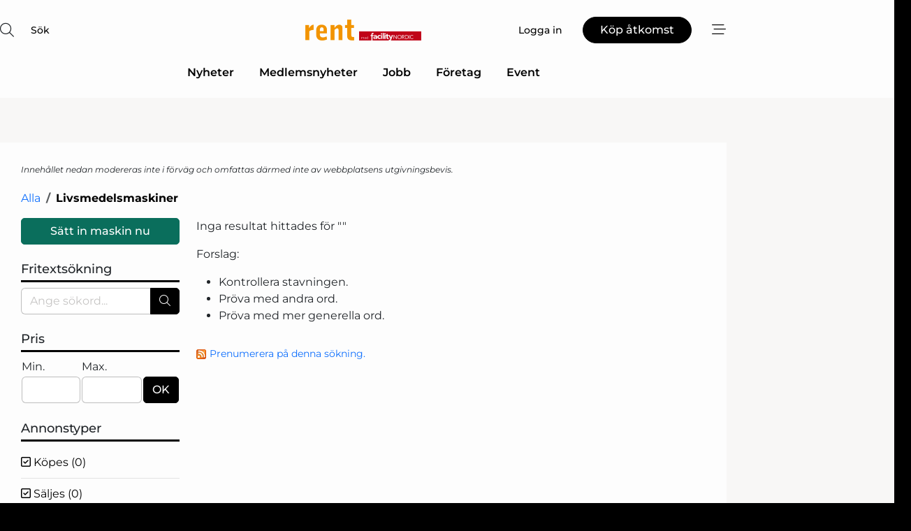

--- FILE ---
content_type: text/html; charset=utf-8
request_url: https://www.google.com/recaptcha/api2/anchor?ar=1&k=6LdJ-sYoAAAAAKletOZtlAtjCB0AcVsFoCo26Yot&co=aHR0cHM6Ly93d3cuY2xlYW5uZXQuc2U6NDQz&hl=sv&v=PoyoqOPhxBO7pBk68S4YbpHZ&size=normal&anchor-ms=20000&execute-ms=30000&cb=r8aqtsb0ov94
body_size: 49111
content:
<!DOCTYPE HTML><html dir="ltr" lang="sv"><head><meta http-equiv="Content-Type" content="text/html; charset=UTF-8">
<meta http-equiv="X-UA-Compatible" content="IE=edge">
<title>reCAPTCHA</title>
<style type="text/css">
/* cyrillic-ext */
@font-face {
  font-family: 'Roboto';
  font-style: normal;
  font-weight: 400;
  font-stretch: 100%;
  src: url(//fonts.gstatic.com/s/roboto/v48/KFO7CnqEu92Fr1ME7kSn66aGLdTylUAMa3GUBHMdazTgWw.woff2) format('woff2');
  unicode-range: U+0460-052F, U+1C80-1C8A, U+20B4, U+2DE0-2DFF, U+A640-A69F, U+FE2E-FE2F;
}
/* cyrillic */
@font-face {
  font-family: 'Roboto';
  font-style: normal;
  font-weight: 400;
  font-stretch: 100%;
  src: url(//fonts.gstatic.com/s/roboto/v48/KFO7CnqEu92Fr1ME7kSn66aGLdTylUAMa3iUBHMdazTgWw.woff2) format('woff2');
  unicode-range: U+0301, U+0400-045F, U+0490-0491, U+04B0-04B1, U+2116;
}
/* greek-ext */
@font-face {
  font-family: 'Roboto';
  font-style: normal;
  font-weight: 400;
  font-stretch: 100%;
  src: url(//fonts.gstatic.com/s/roboto/v48/KFO7CnqEu92Fr1ME7kSn66aGLdTylUAMa3CUBHMdazTgWw.woff2) format('woff2');
  unicode-range: U+1F00-1FFF;
}
/* greek */
@font-face {
  font-family: 'Roboto';
  font-style: normal;
  font-weight: 400;
  font-stretch: 100%;
  src: url(//fonts.gstatic.com/s/roboto/v48/KFO7CnqEu92Fr1ME7kSn66aGLdTylUAMa3-UBHMdazTgWw.woff2) format('woff2');
  unicode-range: U+0370-0377, U+037A-037F, U+0384-038A, U+038C, U+038E-03A1, U+03A3-03FF;
}
/* math */
@font-face {
  font-family: 'Roboto';
  font-style: normal;
  font-weight: 400;
  font-stretch: 100%;
  src: url(//fonts.gstatic.com/s/roboto/v48/KFO7CnqEu92Fr1ME7kSn66aGLdTylUAMawCUBHMdazTgWw.woff2) format('woff2');
  unicode-range: U+0302-0303, U+0305, U+0307-0308, U+0310, U+0312, U+0315, U+031A, U+0326-0327, U+032C, U+032F-0330, U+0332-0333, U+0338, U+033A, U+0346, U+034D, U+0391-03A1, U+03A3-03A9, U+03B1-03C9, U+03D1, U+03D5-03D6, U+03F0-03F1, U+03F4-03F5, U+2016-2017, U+2034-2038, U+203C, U+2040, U+2043, U+2047, U+2050, U+2057, U+205F, U+2070-2071, U+2074-208E, U+2090-209C, U+20D0-20DC, U+20E1, U+20E5-20EF, U+2100-2112, U+2114-2115, U+2117-2121, U+2123-214F, U+2190, U+2192, U+2194-21AE, U+21B0-21E5, U+21F1-21F2, U+21F4-2211, U+2213-2214, U+2216-22FF, U+2308-230B, U+2310, U+2319, U+231C-2321, U+2336-237A, U+237C, U+2395, U+239B-23B7, U+23D0, U+23DC-23E1, U+2474-2475, U+25AF, U+25B3, U+25B7, U+25BD, U+25C1, U+25CA, U+25CC, U+25FB, U+266D-266F, U+27C0-27FF, U+2900-2AFF, U+2B0E-2B11, U+2B30-2B4C, U+2BFE, U+3030, U+FF5B, U+FF5D, U+1D400-1D7FF, U+1EE00-1EEFF;
}
/* symbols */
@font-face {
  font-family: 'Roboto';
  font-style: normal;
  font-weight: 400;
  font-stretch: 100%;
  src: url(//fonts.gstatic.com/s/roboto/v48/KFO7CnqEu92Fr1ME7kSn66aGLdTylUAMaxKUBHMdazTgWw.woff2) format('woff2');
  unicode-range: U+0001-000C, U+000E-001F, U+007F-009F, U+20DD-20E0, U+20E2-20E4, U+2150-218F, U+2190, U+2192, U+2194-2199, U+21AF, U+21E6-21F0, U+21F3, U+2218-2219, U+2299, U+22C4-22C6, U+2300-243F, U+2440-244A, U+2460-24FF, U+25A0-27BF, U+2800-28FF, U+2921-2922, U+2981, U+29BF, U+29EB, U+2B00-2BFF, U+4DC0-4DFF, U+FFF9-FFFB, U+10140-1018E, U+10190-1019C, U+101A0, U+101D0-101FD, U+102E0-102FB, U+10E60-10E7E, U+1D2C0-1D2D3, U+1D2E0-1D37F, U+1F000-1F0FF, U+1F100-1F1AD, U+1F1E6-1F1FF, U+1F30D-1F30F, U+1F315, U+1F31C, U+1F31E, U+1F320-1F32C, U+1F336, U+1F378, U+1F37D, U+1F382, U+1F393-1F39F, U+1F3A7-1F3A8, U+1F3AC-1F3AF, U+1F3C2, U+1F3C4-1F3C6, U+1F3CA-1F3CE, U+1F3D4-1F3E0, U+1F3ED, U+1F3F1-1F3F3, U+1F3F5-1F3F7, U+1F408, U+1F415, U+1F41F, U+1F426, U+1F43F, U+1F441-1F442, U+1F444, U+1F446-1F449, U+1F44C-1F44E, U+1F453, U+1F46A, U+1F47D, U+1F4A3, U+1F4B0, U+1F4B3, U+1F4B9, U+1F4BB, U+1F4BF, U+1F4C8-1F4CB, U+1F4D6, U+1F4DA, U+1F4DF, U+1F4E3-1F4E6, U+1F4EA-1F4ED, U+1F4F7, U+1F4F9-1F4FB, U+1F4FD-1F4FE, U+1F503, U+1F507-1F50B, U+1F50D, U+1F512-1F513, U+1F53E-1F54A, U+1F54F-1F5FA, U+1F610, U+1F650-1F67F, U+1F687, U+1F68D, U+1F691, U+1F694, U+1F698, U+1F6AD, U+1F6B2, U+1F6B9-1F6BA, U+1F6BC, U+1F6C6-1F6CF, U+1F6D3-1F6D7, U+1F6E0-1F6EA, U+1F6F0-1F6F3, U+1F6F7-1F6FC, U+1F700-1F7FF, U+1F800-1F80B, U+1F810-1F847, U+1F850-1F859, U+1F860-1F887, U+1F890-1F8AD, U+1F8B0-1F8BB, U+1F8C0-1F8C1, U+1F900-1F90B, U+1F93B, U+1F946, U+1F984, U+1F996, U+1F9E9, U+1FA00-1FA6F, U+1FA70-1FA7C, U+1FA80-1FA89, U+1FA8F-1FAC6, U+1FACE-1FADC, U+1FADF-1FAE9, U+1FAF0-1FAF8, U+1FB00-1FBFF;
}
/* vietnamese */
@font-face {
  font-family: 'Roboto';
  font-style: normal;
  font-weight: 400;
  font-stretch: 100%;
  src: url(//fonts.gstatic.com/s/roboto/v48/KFO7CnqEu92Fr1ME7kSn66aGLdTylUAMa3OUBHMdazTgWw.woff2) format('woff2');
  unicode-range: U+0102-0103, U+0110-0111, U+0128-0129, U+0168-0169, U+01A0-01A1, U+01AF-01B0, U+0300-0301, U+0303-0304, U+0308-0309, U+0323, U+0329, U+1EA0-1EF9, U+20AB;
}
/* latin-ext */
@font-face {
  font-family: 'Roboto';
  font-style: normal;
  font-weight: 400;
  font-stretch: 100%;
  src: url(//fonts.gstatic.com/s/roboto/v48/KFO7CnqEu92Fr1ME7kSn66aGLdTylUAMa3KUBHMdazTgWw.woff2) format('woff2');
  unicode-range: U+0100-02BA, U+02BD-02C5, U+02C7-02CC, U+02CE-02D7, U+02DD-02FF, U+0304, U+0308, U+0329, U+1D00-1DBF, U+1E00-1E9F, U+1EF2-1EFF, U+2020, U+20A0-20AB, U+20AD-20C0, U+2113, U+2C60-2C7F, U+A720-A7FF;
}
/* latin */
@font-face {
  font-family: 'Roboto';
  font-style: normal;
  font-weight: 400;
  font-stretch: 100%;
  src: url(//fonts.gstatic.com/s/roboto/v48/KFO7CnqEu92Fr1ME7kSn66aGLdTylUAMa3yUBHMdazQ.woff2) format('woff2');
  unicode-range: U+0000-00FF, U+0131, U+0152-0153, U+02BB-02BC, U+02C6, U+02DA, U+02DC, U+0304, U+0308, U+0329, U+2000-206F, U+20AC, U+2122, U+2191, U+2193, U+2212, U+2215, U+FEFF, U+FFFD;
}
/* cyrillic-ext */
@font-face {
  font-family: 'Roboto';
  font-style: normal;
  font-weight: 500;
  font-stretch: 100%;
  src: url(//fonts.gstatic.com/s/roboto/v48/KFO7CnqEu92Fr1ME7kSn66aGLdTylUAMa3GUBHMdazTgWw.woff2) format('woff2');
  unicode-range: U+0460-052F, U+1C80-1C8A, U+20B4, U+2DE0-2DFF, U+A640-A69F, U+FE2E-FE2F;
}
/* cyrillic */
@font-face {
  font-family: 'Roboto';
  font-style: normal;
  font-weight: 500;
  font-stretch: 100%;
  src: url(//fonts.gstatic.com/s/roboto/v48/KFO7CnqEu92Fr1ME7kSn66aGLdTylUAMa3iUBHMdazTgWw.woff2) format('woff2');
  unicode-range: U+0301, U+0400-045F, U+0490-0491, U+04B0-04B1, U+2116;
}
/* greek-ext */
@font-face {
  font-family: 'Roboto';
  font-style: normal;
  font-weight: 500;
  font-stretch: 100%;
  src: url(//fonts.gstatic.com/s/roboto/v48/KFO7CnqEu92Fr1ME7kSn66aGLdTylUAMa3CUBHMdazTgWw.woff2) format('woff2');
  unicode-range: U+1F00-1FFF;
}
/* greek */
@font-face {
  font-family: 'Roboto';
  font-style: normal;
  font-weight: 500;
  font-stretch: 100%;
  src: url(//fonts.gstatic.com/s/roboto/v48/KFO7CnqEu92Fr1ME7kSn66aGLdTylUAMa3-UBHMdazTgWw.woff2) format('woff2');
  unicode-range: U+0370-0377, U+037A-037F, U+0384-038A, U+038C, U+038E-03A1, U+03A3-03FF;
}
/* math */
@font-face {
  font-family: 'Roboto';
  font-style: normal;
  font-weight: 500;
  font-stretch: 100%;
  src: url(//fonts.gstatic.com/s/roboto/v48/KFO7CnqEu92Fr1ME7kSn66aGLdTylUAMawCUBHMdazTgWw.woff2) format('woff2');
  unicode-range: U+0302-0303, U+0305, U+0307-0308, U+0310, U+0312, U+0315, U+031A, U+0326-0327, U+032C, U+032F-0330, U+0332-0333, U+0338, U+033A, U+0346, U+034D, U+0391-03A1, U+03A3-03A9, U+03B1-03C9, U+03D1, U+03D5-03D6, U+03F0-03F1, U+03F4-03F5, U+2016-2017, U+2034-2038, U+203C, U+2040, U+2043, U+2047, U+2050, U+2057, U+205F, U+2070-2071, U+2074-208E, U+2090-209C, U+20D0-20DC, U+20E1, U+20E5-20EF, U+2100-2112, U+2114-2115, U+2117-2121, U+2123-214F, U+2190, U+2192, U+2194-21AE, U+21B0-21E5, U+21F1-21F2, U+21F4-2211, U+2213-2214, U+2216-22FF, U+2308-230B, U+2310, U+2319, U+231C-2321, U+2336-237A, U+237C, U+2395, U+239B-23B7, U+23D0, U+23DC-23E1, U+2474-2475, U+25AF, U+25B3, U+25B7, U+25BD, U+25C1, U+25CA, U+25CC, U+25FB, U+266D-266F, U+27C0-27FF, U+2900-2AFF, U+2B0E-2B11, U+2B30-2B4C, U+2BFE, U+3030, U+FF5B, U+FF5D, U+1D400-1D7FF, U+1EE00-1EEFF;
}
/* symbols */
@font-face {
  font-family: 'Roboto';
  font-style: normal;
  font-weight: 500;
  font-stretch: 100%;
  src: url(//fonts.gstatic.com/s/roboto/v48/KFO7CnqEu92Fr1ME7kSn66aGLdTylUAMaxKUBHMdazTgWw.woff2) format('woff2');
  unicode-range: U+0001-000C, U+000E-001F, U+007F-009F, U+20DD-20E0, U+20E2-20E4, U+2150-218F, U+2190, U+2192, U+2194-2199, U+21AF, U+21E6-21F0, U+21F3, U+2218-2219, U+2299, U+22C4-22C6, U+2300-243F, U+2440-244A, U+2460-24FF, U+25A0-27BF, U+2800-28FF, U+2921-2922, U+2981, U+29BF, U+29EB, U+2B00-2BFF, U+4DC0-4DFF, U+FFF9-FFFB, U+10140-1018E, U+10190-1019C, U+101A0, U+101D0-101FD, U+102E0-102FB, U+10E60-10E7E, U+1D2C0-1D2D3, U+1D2E0-1D37F, U+1F000-1F0FF, U+1F100-1F1AD, U+1F1E6-1F1FF, U+1F30D-1F30F, U+1F315, U+1F31C, U+1F31E, U+1F320-1F32C, U+1F336, U+1F378, U+1F37D, U+1F382, U+1F393-1F39F, U+1F3A7-1F3A8, U+1F3AC-1F3AF, U+1F3C2, U+1F3C4-1F3C6, U+1F3CA-1F3CE, U+1F3D4-1F3E0, U+1F3ED, U+1F3F1-1F3F3, U+1F3F5-1F3F7, U+1F408, U+1F415, U+1F41F, U+1F426, U+1F43F, U+1F441-1F442, U+1F444, U+1F446-1F449, U+1F44C-1F44E, U+1F453, U+1F46A, U+1F47D, U+1F4A3, U+1F4B0, U+1F4B3, U+1F4B9, U+1F4BB, U+1F4BF, U+1F4C8-1F4CB, U+1F4D6, U+1F4DA, U+1F4DF, U+1F4E3-1F4E6, U+1F4EA-1F4ED, U+1F4F7, U+1F4F9-1F4FB, U+1F4FD-1F4FE, U+1F503, U+1F507-1F50B, U+1F50D, U+1F512-1F513, U+1F53E-1F54A, U+1F54F-1F5FA, U+1F610, U+1F650-1F67F, U+1F687, U+1F68D, U+1F691, U+1F694, U+1F698, U+1F6AD, U+1F6B2, U+1F6B9-1F6BA, U+1F6BC, U+1F6C6-1F6CF, U+1F6D3-1F6D7, U+1F6E0-1F6EA, U+1F6F0-1F6F3, U+1F6F7-1F6FC, U+1F700-1F7FF, U+1F800-1F80B, U+1F810-1F847, U+1F850-1F859, U+1F860-1F887, U+1F890-1F8AD, U+1F8B0-1F8BB, U+1F8C0-1F8C1, U+1F900-1F90B, U+1F93B, U+1F946, U+1F984, U+1F996, U+1F9E9, U+1FA00-1FA6F, U+1FA70-1FA7C, U+1FA80-1FA89, U+1FA8F-1FAC6, U+1FACE-1FADC, U+1FADF-1FAE9, U+1FAF0-1FAF8, U+1FB00-1FBFF;
}
/* vietnamese */
@font-face {
  font-family: 'Roboto';
  font-style: normal;
  font-weight: 500;
  font-stretch: 100%;
  src: url(//fonts.gstatic.com/s/roboto/v48/KFO7CnqEu92Fr1ME7kSn66aGLdTylUAMa3OUBHMdazTgWw.woff2) format('woff2');
  unicode-range: U+0102-0103, U+0110-0111, U+0128-0129, U+0168-0169, U+01A0-01A1, U+01AF-01B0, U+0300-0301, U+0303-0304, U+0308-0309, U+0323, U+0329, U+1EA0-1EF9, U+20AB;
}
/* latin-ext */
@font-face {
  font-family: 'Roboto';
  font-style: normal;
  font-weight: 500;
  font-stretch: 100%;
  src: url(//fonts.gstatic.com/s/roboto/v48/KFO7CnqEu92Fr1ME7kSn66aGLdTylUAMa3KUBHMdazTgWw.woff2) format('woff2');
  unicode-range: U+0100-02BA, U+02BD-02C5, U+02C7-02CC, U+02CE-02D7, U+02DD-02FF, U+0304, U+0308, U+0329, U+1D00-1DBF, U+1E00-1E9F, U+1EF2-1EFF, U+2020, U+20A0-20AB, U+20AD-20C0, U+2113, U+2C60-2C7F, U+A720-A7FF;
}
/* latin */
@font-face {
  font-family: 'Roboto';
  font-style: normal;
  font-weight: 500;
  font-stretch: 100%;
  src: url(//fonts.gstatic.com/s/roboto/v48/KFO7CnqEu92Fr1ME7kSn66aGLdTylUAMa3yUBHMdazQ.woff2) format('woff2');
  unicode-range: U+0000-00FF, U+0131, U+0152-0153, U+02BB-02BC, U+02C6, U+02DA, U+02DC, U+0304, U+0308, U+0329, U+2000-206F, U+20AC, U+2122, U+2191, U+2193, U+2212, U+2215, U+FEFF, U+FFFD;
}
/* cyrillic-ext */
@font-face {
  font-family: 'Roboto';
  font-style: normal;
  font-weight: 900;
  font-stretch: 100%;
  src: url(//fonts.gstatic.com/s/roboto/v48/KFO7CnqEu92Fr1ME7kSn66aGLdTylUAMa3GUBHMdazTgWw.woff2) format('woff2');
  unicode-range: U+0460-052F, U+1C80-1C8A, U+20B4, U+2DE0-2DFF, U+A640-A69F, U+FE2E-FE2F;
}
/* cyrillic */
@font-face {
  font-family: 'Roboto';
  font-style: normal;
  font-weight: 900;
  font-stretch: 100%;
  src: url(//fonts.gstatic.com/s/roboto/v48/KFO7CnqEu92Fr1ME7kSn66aGLdTylUAMa3iUBHMdazTgWw.woff2) format('woff2');
  unicode-range: U+0301, U+0400-045F, U+0490-0491, U+04B0-04B1, U+2116;
}
/* greek-ext */
@font-face {
  font-family: 'Roboto';
  font-style: normal;
  font-weight: 900;
  font-stretch: 100%;
  src: url(//fonts.gstatic.com/s/roboto/v48/KFO7CnqEu92Fr1ME7kSn66aGLdTylUAMa3CUBHMdazTgWw.woff2) format('woff2');
  unicode-range: U+1F00-1FFF;
}
/* greek */
@font-face {
  font-family: 'Roboto';
  font-style: normal;
  font-weight: 900;
  font-stretch: 100%;
  src: url(//fonts.gstatic.com/s/roboto/v48/KFO7CnqEu92Fr1ME7kSn66aGLdTylUAMa3-UBHMdazTgWw.woff2) format('woff2');
  unicode-range: U+0370-0377, U+037A-037F, U+0384-038A, U+038C, U+038E-03A1, U+03A3-03FF;
}
/* math */
@font-face {
  font-family: 'Roboto';
  font-style: normal;
  font-weight: 900;
  font-stretch: 100%;
  src: url(//fonts.gstatic.com/s/roboto/v48/KFO7CnqEu92Fr1ME7kSn66aGLdTylUAMawCUBHMdazTgWw.woff2) format('woff2');
  unicode-range: U+0302-0303, U+0305, U+0307-0308, U+0310, U+0312, U+0315, U+031A, U+0326-0327, U+032C, U+032F-0330, U+0332-0333, U+0338, U+033A, U+0346, U+034D, U+0391-03A1, U+03A3-03A9, U+03B1-03C9, U+03D1, U+03D5-03D6, U+03F0-03F1, U+03F4-03F5, U+2016-2017, U+2034-2038, U+203C, U+2040, U+2043, U+2047, U+2050, U+2057, U+205F, U+2070-2071, U+2074-208E, U+2090-209C, U+20D0-20DC, U+20E1, U+20E5-20EF, U+2100-2112, U+2114-2115, U+2117-2121, U+2123-214F, U+2190, U+2192, U+2194-21AE, U+21B0-21E5, U+21F1-21F2, U+21F4-2211, U+2213-2214, U+2216-22FF, U+2308-230B, U+2310, U+2319, U+231C-2321, U+2336-237A, U+237C, U+2395, U+239B-23B7, U+23D0, U+23DC-23E1, U+2474-2475, U+25AF, U+25B3, U+25B7, U+25BD, U+25C1, U+25CA, U+25CC, U+25FB, U+266D-266F, U+27C0-27FF, U+2900-2AFF, U+2B0E-2B11, U+2B30-2B4C, U+2BFE, U+3030, U+FF5B, U+FF5D, U+1D400-1D7FF, U+1EE00-1EEFF;
}
/* symbols */
@font-face {
  font-family: 'Roboto';
  font-style: normal;
  font-weight: 900;
  font-stretch: 100%;
  src: url(//fonts.gstatic.com/s/roboto/v48/KFO7CnqEu92Fr1ME7kSn66aGLdTylUAMaxKUBHMdazTgWw.woff2) format('woff2');
  unicode-range: U+0001-000C, U+000E-001F, U+007F-009F, U+20DD-20E0, U+20E2-20E4, U+2150-218F, U+2190, U+2192, U+2194-2199, U+21AF, U+21E6-21F0, U+21F3, U+2218-2219, U+2299, U+22C4-22C6, U+2300-243F, U+2440-244A, U+2460-24FF, U+25A0-27BF, U+2800-28FF, U+2921-2922, U+2981, U+29BF, U+29EB, U+2B00-2BFF, U+4DC0-4DFF, U+FFF9-FFFB, U+10140-1018E, U+10190-1019C, U+101A0, U+101D0-101FD, U+102E0-102FB, U+10E60-10E7E, U+1D2C0-1D2D3, U+1D2E0-1D37F, U+1F000-1F0FF, U+1F100-1F1AD, U+1F1E6-1F1FF, U+1F30D-1F30F, U+1F315, U+1F31C, U+1F31E, U+1F320-1F32C, U+1F336, U+1F378, U+1F37D, U+1F382, U+1F393-1F39F, U+1F3A7-1F3A8, U+1F3AC-1F3AF, U+1F3C2, U+1F3C4-1F3C6, U+1F3CA-1F3CE, U+1F3D4-1F3E0, U+1F3ED, U+1F3F1-1F3F3, U+1F3F5-1F3F7, U+1F408, U+1F415, U+1F41F, U+1F426, U+1F43F, U+1F441-1F442, U+1F444, U+1F446-1F449, U+1F44C-1F44E, U+1F453, U+1F46A, U+1F47D, U+1F4A3, U+1F4B0, U+1F4B3, U+1F4B9, U+1F4BB, U+1F4BF, U+1F4C8-1F4CB, U+1F4D6, U+1F4DA, U+1F4DF, U+1F4E3-1F4E6, U+1F4EA-1F4ED, U+1F4F7, U+1F4F9-1F4FB, U+1F4FD-1F4FE, U+1F503, U+1F507-1F50B, U+1F50D, U+1F512-1F513, U+1F53E-1F54A, U+1F54F-1F5FA, U+1F610, U+1F650-1F67F, U+1F687, U+1F68D, U+1F691, U+1F694, U+1F698, U+1F6AD, U+1F6B2, U+1F6B9-1F6BA, U+1F6BC, U+1F6C6-1F6CF, U+1F6D3-1F6D7, U+1F6E0-1F6EA, U+1F6F0-1F6F3, U+1F6F7-1F6FC, U+1F700-1F7FF, U+1F800-1F80B, U+1F810-1F847, U+1F850-1F859, U+1F860-1F887, U+1F890-1F8AD, U+1F8B0-1F8BB, U+1F8C0-1F8C1, U+1F900-1F90B, U+1F93B, U+1F946, U+1F984, U+1F996, U+1F9E9, U+1FA00-1FA6F, U+1FA70-1FA7C, U+1FA80-1FA89, U+1FA8F-1FAC6, U+1FACE-1FADC, U+1FADF-1FAE9, U+1FAF0-1FAF8, U+1FB00-1FBFF;
}
/* vietnamese */
@font-face {
  font-family: 'Roboto';
  font-style: normal;
  font-weight: 900;
  font-stretch: 100%;
  src: url(//fonts.gstatic.com/s/roboto/v48/KFO7CnqEu92Fr1ME7kSn66aGLdTylUAMa3OUBHMdazTgWw.woff2) format('woff2');
  unicode-range: U+0102-0103, U+0110-0111, U+0128-0129, U+0168-0169, U+01A0-01A1, U+01AF-01B0, U+0300-0301, U+0303-0304, U+0308-0309, U+0323, U+0329, U+1EA0-1EF9, U+20AB;
}
/* latin-ext */
@font-face {
  font-family: 'Roboto';
  font-style: normal;
  font-weight: 900;
  font-stretch: 100%;
  src: url(//fonts.gstatic.com/s/roboto/v48/KFO7CnqEu92Fr1ME7kSn66aGLdTylUAMa3KUBHMdazTgWw.woff2) format('woff2');
  unicode-range: U+0100-02BA, U+02BD-02C5, U+02C7-02CC, U+02CE-02D7, U+02DD-02FF, U+0304, U+0308, U+0329, U+1D00-1DBF, U+1E00-1E9F, U+1EF2-1EFF, U+2020, U+20A0-20AB, U+20AD-20C0, U+2113, U+2C60-2C7F, U+A720-A7FF;
}
/* latin */
@font-face {
  font-family: 'Roboto';
  font-style: normal;
  font-weight: 900;
  font-stretch: 100%;
  src: url(//fonts.gstatic.com/s/roboto/v48/KFO7CnqEu92Fr1ME7kSn66aGLdTylUAMa3yUBHMdazQ.woff2) format('woff2');
  unicode-range: U+0000-00FF, U+0131, U+0152-0153, U+02BB-02BC, U+02C6, U+02DA, U+02DC, U+0304, U+0308, U+0329, U+2000-206F, U+20AC, U+2122, U+2191, U+2193, U+2212, U+2215, U+FEFF, U+FFFD;
}

</style>
<link rel="stylesheet" type="text/css" href="https://www.gstatic.com/recaptcha/releases/PoyoqOPhxBO7pBk68S4YbpHZ/styles__ltr.css">
<script nonce="HZOfEV_2auVYcl25rw6xng" type="text/javascript">window['__recaptcha_api'] = 'https://www.google.com/recaptcha/api2/';</script>
<script type="text/javascript" src="https://www.gstatic.com/recaptcha/releases/PoyoqOPhxBO7pBk68S4YbpHZ/recaptcha__sv.js" nonce="HZOfEV_2auVYcl25rw6xng">
      
    </script></head>
<body><div id="rc-anchor-alert" class="rc-anchor-alert"></div>
<input type="hidden" id="recaptcha-token" value="[base64]">
<script type="text/javascript" nonce="HZOfEV_2auVYcl25rw6xng">
      recaptcha.anchor.Main.init("[\x22ainput\x22,[\x22bgdata\x22,\x22\x22,\[base64]/[base64]/[base64]/[base64]/[base64]/UltsKytdPUU6KEU8MjA0OD9SW2wrK109RT4+NnwxOTI6KChFJjY0NTEyKT09NTUyOTYmJk0rMTxjLmxlbmd0aCYmKGMuY2hhckNvZGVBdChNKzEpJjY0NTEyKT09NTYzMjA/[base64]/[base64]/[base64]/[base64]/[base64]/[base64]/[base64]\x22,\[base64]\\u003d\\u003d\x22,\x22wokRYMKFZMKbc3ASw4tkw5obbEM4BcOFQTfDtTPCssO5bhzCkT/Dn2QaHcOOwq/Cm8OXw4Vnw7wfw5xwQcOgWsKIV8KuwoMAZMKTwr0RLwnCv8K9dMKbwprCp8OcPMK9CD3Comdgw5pgagXCmiIbDsKcwq/DrknDjD9aL8OpVl3CqDTClsOZUcOgwqbDoHk1EMOjEsK5wqw+wqPDpHjDhDEnw6PDisKuTsOrJcO/w4hqw7BaasOWFTg+w58bNADDiMKJw79IEcOIwoDDg05nLMO1wr3DjsOFw6TDinI2SMKfBcKGwrUyDl4Lw5M7woDDlMKmwpAISy3Ciz3DksKIw4Z1wqpSwqzClj5YPsOJfBtmw5XDkVrDksOhw7NCwrLCpsOyLHJfesOMwo7DgsKpM8O+w5V7w4gKw7NdOcOlw6/CnsOfw7DCpsOwwqkJJsOxP1jCojRkwoU4w7pEOcKqNCh2HBTCvMKaYx5bOmFgwqA/woLCuDfCoGx+wqIeCcOPSsOJwp1RQ8O6EHkXwojCosKzeMOGwrHDum15DcKWw6LCosOgQCbDssOkQMOQw4HDqMKoKMOVfsOCworDqmMfw4Ihwp3Dvm93UMKBRwh6w6zCug7CncOXdcOlecO/w5/CuMOFVMKnwp/DqMO3woFoeFMFwrLClMKrw6RxYMOGecKKwpdHdMKLwr9Kw6rCnsOuY8Odw7vDrsKjAkTDlB/DtcKww4zCrcKlZn9gOsOxcsO7wqYDwqAgBUs6FDpIwojCl1vCnMKdYQHDgUXChEMMYGXDtBIxG8KSbsOxAG3Cv3/DoMKowp17wqMDOTDCpsK9w4InHHTCgjbDqHpBKsOvw5XDpwRfw7fCtsO0JFAKw7/CrMO1QHnCvGI3w5FAe8K2SMKDw4LDonfDr8KiwpnCj8KhwrJVYMOQwp7Cjwcow4nDrsOzYifClzwrEC3CkkDDucOkw7V0IQjDmHDDuMOPwqAFwo7DnUbDkywnwr/Cui7CoMOMAVIaMnXCkwrDicOmwrfCocKjc3jCknfDmsOoQcOgw5nCkjhmw5EdGsKicQdQYcO+w5gFwoXDkW94aMKVDiRsw5vDvsKHwq/Dq8KkwqLCicKww70XOMKiwoNLwobCtsKHKUERw5DDosKnwrvCq8KeRcKXw6UvKE5ow74/[base64]/[base64]/wpMQw6t6wp/DrCDCr8OxbmA9bMKmKlwFEMOcwrXCg8Oaw6DCgMKSw7LCiMKXTlbDj8Ozwr/CqsObF3UBw6BkOFVVEMOAMcKbRcOywpJew5B7Nzsiw6/Cnll9wp0tw7jCs0w2wp/CqsOdwpHCkBZxIQlUSgzCrcOSEgYVwq19U8KRw55Pd8KUB8KUw4LDkQ3Dm8OJw47ChQxtwrTDplnCl8KqOcKRw5zCvCNRw7NVNMO+w6dhL2zCpWtpY8O4wqXCrcOIw7/CkAZMwqwWDRDDihHCn2vDgMKWSj8RwqfDusOww63DjcOGwp7Di8O0XBrCjMKgwoXCqGcKwrXDl3TDs8OoZ8K/[base64]/ecKCwp/DrirClVQkw7IJw7RxwojDpE4MLBdJwqZIwrPCrcK0ehV7csOzw5AyEW9aw7Fww5sUKUwzwofCgn/[base64]/[base64]/wolsw6TCoMO6UsOCw4HDnMKucTw3wo0kw55fT8KKCW1Lw4pKwqHCkcOXeyB2D8OLwr/Ch8O5wqrDhDo3B8KAKcKqW0URTmTCinQpw73DscOtw6bCksKXw6DDsMKcwoAdwq3DghV9wqMDGzYZW8Olw6XDpizColnCpHJRw4TCnMKMP2zDunk4V07DqxLCpUNdwoxiwp/CnsK4w5vDiA7DnMKqw6nCnMOIw7V0MsOUDcOwPS1QESE3bcKAw5V4wpF/woUsw60xw7I4w70Qw6vDuMOwKgNrwqdITQXDiMKZPsKqw5nCrMK5e8OLLiLDnwHDiMKrZ17Cn8K6wqHCrMOie8OVcMKzYcKQSz3CrMKvdBVowp1zd8KRw6IzwoTDt8KNMxdYw70/QcK4O8KQETjDv1/DosKyesOXUMOsTMK5QnlKw6EmwpoSw6xwVMO0w5/CiW3DmcKCw53CsMKww57CucKYwq/ClMOhw67DijVDUTFmIsK8wrY6P2rCnxzDkSjDmcKxScKgwrI6JcOyFMKpa8ONXk1IA8OuIGlXGhzCowXDtGJTNsKlw4TDmcOvw7QyLXDDqH5gwqrDhjXCuFpNwozDs8KoMWPDr2PCrcOyKErDjVfCrMKyOMO/[base64]/Dn8KOP8KsW3d5NmpHZ8K1S8OjOcOTN21OwovCqSzDv8KSDMOWwp/CkcOiw6lHFcOyw57CtTbDu8OUwqvCogVuwqUAw7fCrsKkw4nClHjCi0UmwrHCk8Khw50EwqjCrxALw67Ct0QaIMOjC8K0w5JUw4o1w5jCmMO7QxxUw7EMw4PCuzDDtm3Dh3fDmnwWw49FbMK8DjzDiiAXJmcGQMOXwpfCphM2w4rCu8OBwo/DjB9pZmsew7rCsRvDl2owJF5AWsK5w5gaacOyw53DmgVXD8OCwrPCicKuS8KMIsOBwrYZccOgEEsHSMOTwqbCj8OQw7M4w5MdSi3CoibDgsOTw7HDj8OAcD0/[base64]/CkFoOUMKxwpJuw4tAwoHCpMKtwrnDm8KeU8KBfkrDicO6wqnDuHxjwqQecMKFw4BzdcO9CHDDug7Cgi4bI8O/d3HDpMKew6nCkRvCoXnClsK3fEd/wrjCpjrCi0DCohJcDMKsG8OsN0vCpMKNwobCvsO5ZBDCuTYyCcODTsOTw5tXw5rCpsO2KcKWw4HCiinCnAXCqW4BcMKjWDUOw7vCtAxUbcO/wrnCkWTCon8iwr0kw747FUXDslXDvE/DuVTDo3zDl27CiMOaw5EVw6RZwoXClEFnw75AwrfCniLClsKNw6DChcO0YMOZw75TJkEtwq/Cv8KIwoIVw7jCvMOMBgDDnB/CsVvChsOkccKZw4Zzw5Rdwr9ww6AOw4UVw4jDpsKsbsOhw43DgsK6QcOuR8K4b8OCC8O3w4bCsHINwr4Jwrk9wo3DrlHDr0/[base64]/CgcOOFhXDj0zCq8KUHQzCgMOyw47CqlQqwr1dw5RwCcKDVHtUfis0w6tfwrvDsgkDYcOTNMK1V8O2w4PCmMOZAkLCqMOFaMKdQsKYw6IXwqFpw6/CvsOdw6wMwpnDhMKzwo0VwrTDlVTCpgkIwrQ0wq9lwrfDrgB3GMKww7fDuMK1Z3gvHcKFw6VdwoPCjHM1w6fDgcO2wpDCisKuwrzCjsKdLcKNw75rwpkfwqNywrfCjh0IwojCjSTDtkLDkDNVZ8OywqtHw7ovJcKfwqnDmsK6QW/CjgoGSirChMO1MMKdwpjDtxDCp1gUP8KPw5tiw7x+Zywjw7TCmMONPMOaWMOqwopawrfDpD3DrcKhImrDlALCqcO1w5puMx/DuEddwqgtw7QuDG7Dh8OEw5ZBAFjCkMO8TgXDumwnwr3Cph7DrVbDgjd9wqbCvT/DoQNjIk1Gw7jCmA3CtsKdbQ1CZMOlKVrCq8ODw6TDqxDCrcKyXFF9w4dkwrVXWwvCjg/Dk8KQw40iw6jCkzLChAd/wp7DhgRCSUcTwooJwrrCssO3w6UCw4lDJcO8W2AEAVJCTlXCqcKqwr4/wr8/w7jDusOKN8K4XcK7LEnCo2fDh8OPQTliGEBLwqdfFzzCicKVZ8KXw7DDlFTCmMOYwoLDqcOUw4/Dhn/Dn8KCaH7Dv8KQwpzDsMK2w57Dt8OVG1TChlrDsMKXw5PCr8OvHMKLwoXCqWwsDiUlWcOuSG1yScO2A8OuEUVowoXCgMO8dsKsUG4kwoHChVMmwrswPMKhworCnXtyw70IDsOyw5PChsOzw5LCkcK7DsOcYzVpCjXDlsOYw6AJw5VGE0Uhw5/Ct1zDnMKyw4DCjsOpwqjCmMOqw40AQsKkYQHCsGnDp8OZwoR4LcKhIVfCiynDhsOKw6fDlcKeRirCo8KXGQHCmXIveMOywqzCp8Khw7cIH2cMc1HChsKqw7k0csKsBXXDhsKpc0/CgcOawqJDRMKEQMKJfcKTfcKzw65tw5PCmCo8w7hYw5fDj0t0w6bDrTktworCtyRIFMOfw6tYw7/DlwvCuRo8w6fCrMOLw5TDhsKKw7ZRQGh7V03DqDRXTsKnTVDDhcKRSytsQ8OrwqgdAw0/csO+w6LDoRzDoMOFdsOGasOxG8Kyw4BaNidwewAyUip3wqHDt0VyHTtrw6x2woktw4HDjhhWTzwQBGvCn8KZwpxZVGRAMsOUw6DDnTzDsMOmN23DuDtLEzxIwq3CoBYwwrY5Z2vCm8O4woXCjCbCjhvDhQ4Cw6rChsK0w5k/wq5dXlDCr8KPwqnDisOibcKWHMOXwq4Xw5JyURzDjsKhwr3CqyBQXSrCrMOqccKOw6NZwo/CpFNbPMKMMsKrTG3CmQgkN2HDqn/DisORwrQ1YsKRcMKDw4U5EcK4KsOzw7rCgnrCjsO7w6kqeMOtTDY1LMOGw4vCusOtw7rCvkRaw4p6wonCp0QNLz5Zw6vCmDjCg1VOSAA5J0tEw7vDkkZ3JCRvW8KYw4wJw6TCqcO0TcOjwr9cMcKSOsKAbnd+w6jDvyHDn8KNwr/CiFfDjlDDmjA6QB11YEoccsKsw7xGwohHIRYQw6DChR1xw6zDl35mw5MaKmjCo3Anw7/Ct8Klw6pROUPCsXvDhcKPN8KTwqnDpE47OMKewpPDtsKoC0AlwpHDqsO+TsOQwo3DuSTCk0tlZ8O7wrPDvMOCI8KQwoN3woYKTV/DtcO3BQ0/[base64]/DoMK7wpLDiRjDlGDCmcOMwrpiFBPCsHEQw65Dw7tiw5sfIsOTNV52w5nCu8OWwr/[base64]/CvcKEwoXCvsOSwosgZhDDg0RNw4HCu8KiaxtTw4Qfw5NMw7rDkMKmw5HDqMK0TThSwq8twqobbynCqcK4w5gWwqd7wrlHQDTDlcKZLAQNDjvClsKYCcOmwrTDl8OAccKhw6wCOcKiwrskwr3CsMKva21Hw78uw596wqYLw4/Du8KCc8K2wpJaWQnCuXMpw6U5VSEowp0sw5fDqsOKw7zDrcK9w6MFwrBTE0PDhMKiwpLCskDDnsOmYMKqw4XCnMKRe8K8OMOEWCLDlMKLa1nChMKfCsOEQF3ChcOCNcOcw4hdc8K5w5nCkC5zwqc+PS4Uwp3Cs1DDvcO4w67DjsOQAFxpw4DDoMOtwq/[base64]/CpMOXPMOcw792McKgwoRkKHjDrTvDtS3Co1jCnsOPFjXDlMOcW8Kjw6MgY8KAJBDCqMKmHQ0YasKqHQROwpF5Q8KnfirDp8O/wqrCh0FKW8KQAQobwqRRw5/DksOWBsKMQsOUw6p0w47DkcOfw4fDgn0XJ8OZwrxiwp3DsF5uw63DrifDsMKnwoY+wpvDuSPCqBlXw5hrEcK+w77Cl2/DlcKlwrrDvMOGw5YJAcOMw5MXLcKXaMKlc8KMwrPDlS9Jw65NbUYoCH9nTjTCgsK0IR/CssOrZ8OpwqDDnxfDj8OxWgknG8OIWyYbb8O+KhjDizwBL8KVw5HCssKTHEzDrn/DvsObw53DnsKXYsOxw5DCuCnDocK9w6Nnw4QzCSXDqAo2w6FQwr5GemBzwovCkcKpSMKeVFbDuXkswoLDq8Oww53Dpx97w4zDi8KffsKhdlB7RwTDrGU/PsK3wq/[base64]/CiTDCkR/DsEPDg1bCiDnDr8KJBsK2ZcOHAsK6B3rCkVcawpXCskc4CGYyMkbDp2LCrQPCjcKhVQRCwptwwrkCw4LCv8OQekBLw6nCn8KFw6XDksKewrPDiMKnWn/CkyM+KcKZw5HDjncIw6BfWHrCszxqw6fDjsK1ZRDDu8KwZ8OFw7nDrTw+CMOswpTCjwFCEMO0w4Qbw4pTw4/DrDDDtnkPOcODw4MCw4U5w7YeS8OBcxbDs8Kbw5ohQMKIQsKucF7DucK4Dxopw4ZvwojCi8KQHDzCmMOKTcOzYMKaWMOvcsKVLcOEwp/CuShfwrNSdsOvOsKRw4JGw594IMO+SMKGV8OwMMKsw4oLA1vCnXXDsMK+wqfDi8ONRcKIw7vCr8Kvw5ZhbcKRK8OmwqkCwp1rw4BywrF7wqvDhsOmw57Dt10kGsKoKcKLwppuwrXCpsKjw7E/cQtkw4jDgW5IBQLComUPEMKbwrplwp/CgQ1uwqDDpCDDrsOTwpbDqcO/[base64]/QSMywobDuB7DhsO8w6kAw67CsD3DqwB+UEjDvUjDmEwtNGbDvBXClMObwqTDnsKQw78kd8Onf8OPw4zDl2LCvwjCgh/[base64]/CnlnDqXXCh8KyeMONwovCusOUR8OHdB/CjsO5wrpkwrIZZ8O1wo3DgzrCtMO7Xw5Sw5EAwrPCiz7DoybCum0Cwr1RIRrCrcO/w6fDrcKRSMO0wqPCuSfCig19ZR3CmRQobXVTwp/Dm8O0d8K/w5AgwqbChXXCiMOeAVjCn8ORwoDCumwww5JPwo/[base64]/Dr8O3w4lMwqTDucKZw43CpMOmUFZpC8K5wqNbw4/[base64]/DmhnDgjHDq1o0woxkwqZXw7HCgibDmBvDqMOjfVbCoXfDq8KYMsKMNCN1ESTDq0k0w4/[base64]/CxnDnTfDhsONwp9owpU3fDzCiMOkMilTdGg4JAXDg2ZKw6fDnMOZPMKFasK0WRYCw4QjwpbDuMOSwrEEOMOkwrxnUcKZw7whw48/ADAIw5DClsOJwoLCu8K7TcKvw5kOw5fDq8O+wqppwqcawrDDo2kSaAPDgcKaXcKWwpxoYMOofsOoSwjDgsOuE08dwovCi8KOXsKiE23DghHCsMOWRMK5HMKXS8Otwokow5bDjkpQw6E4TsOaw6HDi8OpVSk9w4rCt8Oic8KPLH05wp5qLsOAwo5XUcKGGsO9wpRNw4/CkXklA8K0F8KGK2PDqMOuVcOMw6TChlMKIEAZCkIPXT4Iwr/DvR9TUMOWw7PCjMOAw63DhsO2acK/worCq8K8woPDqAB8KsOhNiXClsOiw6gAwr/DicO8BcObV1/[base64]/Dh8OTw4/ChMKLwrjDqFvCnQJZKsO6wpFFEsKLdGPChGJ/wqXCmMKUw4HDssOCw7PDggLDjQ/[base64]/bRg2wqIGwqddw7LDvwZcPMKkT3QHOgfCqMKXwpPCqGpRwpcrLEApAhFJw6B/[base64]/[base64]/[base64]/[base64]/DtMOXw7XCl24GKcOqW0HDsAwdw67CtG91w7B7MXjChQ7CgFbChsOFZ8OgI8OGUsOYcQJRLks3wq51MsK1w53CiEQYw5s+w4TDu8K4RMKTwoVyw7nDrU7CgWdBVAbDh2rDtjsFw50/w4oMSnnCoMKmw5fCicKSw7gOw7DDi8Opw6dIwpQmZsOWEsORU8KOUcO2w5nChsOJw7jDiMKdAEcGMzZiwrPCscKZA1/DllVpDsKnCMOTw4zChcK2MMOtbMKpwqTDt8O8wrvDscOEeD9BwroVwq0RK8KLDsOiZcKVw50CD8OuCg3Dsg7Cg8KIwoxXWE7DuS/Ct8KpYcOCdsOhEMOhw4VOC8KrVxwRaRDCu0vDssKAwrh+KVTDrhx2WgpXVxwfYMK9wq/CocKnDcOhFFtuCmHCm8KwWMO1DcOfwqALc8Kvw7RBI8O9wqk6YlwUAHYcUVM0TsOnbVjCsl3ChQwXwqZ9wr/Cj8O9MGI2wp5qfMKpwqjCp8ODw7HCqsO1w6bDk8OpKsOqwqMLwofCg2LDvsKrQcO8XsOjdCDDl1ITwqY3K8Oow7LDhG1+w7hFXsKyJyDDlcOTw4FDwp/CikEUw4TChQBNw5zDsGE4wp8Ewrp4LjbDkcOACsOCwpMLwqnCpMO/w7LCjnjCnsKQYMKSw4bDssK0YMO5wqbCq2HDp8OyMFLCuE4LesO5w4TDvcKhMgtgw6VOwoxyGX44HMOOwoDCv8KwwovCs0nCpcOZw5FpZyXDv8K/aMK6wqjCjAopwqDCocOQwo0FFMOJwrcWesK/JzfCvMO1IgrCn2/ClSnDlHjDhMOHwpYvwrPDsQ0wESdHw4HDg0jDkCZzI3syJ8OgcsKqRVrDgsOPPEYJUz3Dl0zDksODwr0gwo/DksK7woYGw7Utw4fCrALDqcKicFrCmUTCv2gWw6jCn8K1w41YccKAw6XChlk4w5nCuMK1wpwJw77DsGt3OcOsRj3Ci8KIO8ONw5wFw4U1O3LDoMKeBjLCrWVrwq0+S8Owwp7DvT7ClcKQwppVwqLCrxQywqw0w7/DpiLDjnfDj8KUw4vCgwnDq8KvwovCj8OCwpMbw6vDmR5DTVBmwp9QPcKOW8KjLsOrw6NkXAHCmX7Dky/[base64]/CmMK9ZMKfw4lHwo0oW8KpLRnDrcKRTsOyZXPCoX5JFm90NGPChnNmA1jDmMOcAXw+w5YQwqFVXGI2NMK2wofDom7CgcKgbxDCp8O0K3QWwrdLwr9uVsKxbcO5wocAwqHCscO/w7ouwr9Gwp8NAjjCsi/DpcKQNGsqw7bCgB/[base64]/DgsKOw4lGGMONH3YJwp9TwprCh8KGQHMfABRAw45RwqJYwp7DmkrDsMKbwqEof8Kuw43CnBLCmRXDtcORYy/DuwR8HjLDm8K/[base64]/wrjDs8OUX8K9EcKYIsOew7TDtMKFwpV/w6s6w7HDpzLDjRkXW3Rlw4Qyw6jClAokCmM0TSdPwoMOXUl4DcOfwrPCoyHCrQcLScOlw4Vgw7wFwqbDosOtwrASME3DnMK7EWbCvnwUwqB+wqDChsK4UcKaw4RUwrrCjWpDWMO9w6zCokPDgwfCpMKyw7lRwqtAE1NYw7jDisKSw4XChCRzw7/DhcKdwoZ+fno2wrbCpSLDoztlw4fDhCDDvjVYw4LDmALCkHgww4TCuTnDpMOIMcOtdMKTwoXDj0DCkMO/[base64]/DjMO4R8Ogw6bCuTgGCU8+w7nDu8KfcWPDpsOowrZIAMKZw6I1woXDtA7Cj8O/TDhhDTEdY8KfZ3osw4nDkC/DoGXDn03CrsKjwpzCmkdXVycYwqPDglR+woV6wp8dGMOhGB3Dk8KCQsOPwrtOX8OGw6bCgcKYezHCicKewrxQw77CkMOzTgd1BMK/wozDh8KcwrQjdw5MPAxHwq/CnsKuwqDDssK9VcKiKsOYw4TDjMO1TG9OwrNrw7BPX0tOwqHCpz3CvgZNecKhw6FGJE1wwrnCv8K8G2DDt3IVfDwYYsKZSsK1wo/DkMOBw6sYNMOswqvDrcOKwq45MkopdMK+w7BzHcKODRbDvXPDqkIxVcKow5/DjnwyQUUYwoXDsEcuwrDDpFEdY3klAsO4QCcfw5TDtkPCtsK/JMKDwoLDjzpHw718JUc1b3/[base64]/CqMKsw7ccBDgnMcOPWTgjKCMXwprDsmvCshNwMBU0w4jDnCNjw4DDjFJYwr7CgzzDjcKwfMK1PlwGwrvCocK9wrDDrMO4w6LDoMO1w4TDnsKGw4TDm0vDhjMRw492wrHDgUnDu8K5BFYuRBgqw70UN3h/wqgOLsO0IWhXThzChcK0w4jDhcKaw79Cw6l6wqVbcF3Din/[base64]/CgxXDsVQUwpJJZxjDisOlHGDDjcKDUGLCr8KCwr1iIUxxUg08IhXCmcOyw6/CtlzCqcOYScODwoEfwpcxccOewo5mwpvCtMKtNcKUw7lnwp5NZ8KFHsOkw7ErI8KcGMO9wpldwookVzFMc2UCU8KgwqPDlSzCq196LT/DpMKdwrbDuMOtwrzDs8KcLGcJw4InG8O8IEXDncK1w4FKw5/Cl8O+DcODwq3ClGM5wpnDuMOzw6tFFRxnwqTDhcK5ZSR5WmbDvMOIwojDkzpUH8KVwonDicOIwrfCscKEHwvCsVnCrcOGTcO0wrtpV2A0dCrDpUFcwq7DlnV2ccOswpXCn8OxUSE8wqcnwpzDmATDjUE8wrw4bcOHKCxfw4/DtV/[base64]/DlyQYwqoMw7rCq8Kpa1/Dn8O2MFHDu8OTb8KOYg7CsS1kw5duwpDCrDkvDMOeLxkzw4QMa8KHwrbDvGjCuHnDnwDCrsONwpHDs8K/[base64]/Cq8K3QMOVdhBqw5LDuHDDkEosD27CqhrCh8OawrDDs8O9SUpiwqLDt8OqMm/DjsKgw4cKw6gRJsK7NcKPFsKwwrINY8Omw40rw5nDnl0OBBxHUsO4woFrGMOsaQAxHX4tCMKXQ8O9w7QSw5wowpJMZsO/N8KuNsOiTB3CkCxEw7hrw5TCqcKLExhOasKDwqA1J3nDkGjCggjCrjBkDnPDrxd1c8OhMMKDbwjCusKlwqXDhRjDgsOiw7x/ZzVKwoZlw73CoWpiw6LDmgcyfiXCs8K4Fzxcw6Z/w6Qww6fDnRIgwrHDkcK7PlIaGSsCw7sCw4nDni0vb8OUQzolw4nCi8ORDcOrfiLCp8O3O8OPwrvCs8OHSm1/eEpIw5fCoQ4YwrfCrcOpwofCpMOTE3zDiXNzV0kTw5fDicKfYCs5wpTCv8KRGkQ9ZcKdHipAwr0pwoJMOcOiw4F0wpjCvDnCm8O1EcOVCRwQBE1vU8O6w6wPYcKhwrgOwr92fB02wpPDsU9PwpTDrGTDusKeGsOZwrJpZ8KYF8OyWcOdwpXDl2hRwprCosOwwocQw5/DjcOwwpTCq0PClMKnw5AnERbDqsOTcTphDMOAw6cxw6QlJRVfwoY1wrBSQhrDhQkTGsK5F8OTccK+wpo/w746wpPDjkRpUWXDk1YXw7JdFiZPGsObw63DsAMPeXHCiRrCp8OCEcODw5LDv8OaZhAlCSF+bT/DjWzDon3DoFoHwopHw5stwp12eD0eHMKbfxx1w4pCSAjCicKPJUjCtMOsYsKkbcOFwrzCj8Kjw4cUw4ZUwqwWQ8OhVMKVw7jDscKRwpIbAcOnw5hKwrjCmsOEL8OpwqVgwp48bUtKKjolwoPChsOwdcKFw4UQw5DChsKAFsOjwo3CkH/CuxnDuRsUwogxCsOFwobDkcKow7XDnDLDtwIhPcKlU0dYw4PDtcOpP8Ogw4ZuwqFiw4vCiiXDusO5X8KPdHpzw7VJw6MUFHpYwrAiw53ClApuw4hDfcOIwr7DnsOBwox1S8OLYylFwq8FWMOKw43Dpw7DlGUlLyVxwrgpwp/DuMK5w5XDk8K0wqfDmcKJKsK2wo/DvmRHD8KVTsK9wrFEw4jDocKUIW3Dg8OUGzjCnMOkUMO0KyBEw6DCjAjDnFbDmMKZw5jDlMKiU39+P8O1wrplR255wobDqD0Kb8KRwp/Cm8KtAkPCsTJgYhrCnR3CosK8wo7Ctl3Cp8KBw7LCqWjCgCPDtxssRsK3FkgWJG7DhAlbd1UiwrvCvsO6AFJxdSbCicOBwoErXwQ1cDzCmcOUwqvDqcKww7jCjgrDv8OOw4nDimB4woTCgcOJwpvCscOQaV/Dm8KWwqZEw6MxwrDCnsO/[base64]/w7TCnkkhf1DDl2TDosO3VcK/wqbDvjTCqVXCmANtwoHCnsKab0HCihY7ZRvDpsOmVcKQF1DDgTvCicKkVcOzRcO4w5rDmgYjw6bCssOqIgMhwoPDtxTCpTZKwpcQw7bDoktbFTnCiznCtAMyKFzDlSrDj1vChhDDlBQrIAlfI2rDuh4aMzknw6FmaMOaRnkXXV/DkVl/wpoOBsKjKMOUUytEacKbw4PCt05EXsKvfsOtNcOSwroxw45/w5bCoGhbwqhkwo3DniLChMOQLlTCswQlw7bCtcOzw7p9w55Vw6hYEMKIw5Fnw6PDkG3Dv1w/RgNEw6nCvcKaIsKsPcOgSMOQw5vCn3PCqGnCisKCVE4jWX7DuUlDFsKsNB5NDMOdFsKiT0QHHgNeX8Kgw4s1w4F1wrnDgMK8OMOPwoIQw57CvxpQw5N7fMK6wos6Y10Tw4QpScOow4twPMKNwpvDtsOhw78mwo8Xw5hxT3ZHBsO5w7VhQsK4wrTDicK/w5tGC8KgHksrwoo6QsK5w6/Dvy8pwqHDl2MKwocpwrHDt8KmwrXCr8K3w4zDo1drwrbCtTw2dS/CmcKkw7khE1tUMGjCiyPCn05iwoRQwqHDlXAvwoHDsDXDkkHDlcOhfgrCplXCmB5iRDvDssOzUWZ8w6/DukfDigrCp1Row57DpsO/wq7DgWwjw6s2S8OTKcOvw7zCsMOoScO7VsOJwo/CtsKCK8O5OsKUBcOtwp7ChcKWw40vworDtz4fwrphwqVEw4kmwpDCnhHDpADCkMOrwrTChXoSwq7DusOlIG99wrjDmGXCknfDsGTDvE5Bwo0Vw65Zw44yVgpTAC1kJcOYPMOxwr9Xw43CjVpAOBsGwoDChMOhNMOFQUwiwrrDlcK/w5jDhcK3wq86w6PDjcOBDMKWw4DCrsOORg8Yw4TCqijCtjPCoGjCowrDqUbCpVFYVGtEw5NMwpzDrhFBwqvDvcKrwoLDo8OSw6QEwpI1R8O8wpRFdFURw4chGMO1wqo/w7cwG1Yww6Q/[base64]/MsK2wrLDnFUcPljDrcKZJnnCmTZ8dMOhw4zDhcKddWrDgWLCk8KMCsOqD0rDpcOLF8OpwojDv15iwqjCpMOITsKAYcOFwoLCuDMVaxPDlx/ChzBtw7srw7zClsKTPMKhS8Kdwr1KCDZ2wpTCrMK4w5bCkcO4w78KFkdkHMOsc8O3wqZNaT56wq5iw53DoMOvw7gLwrPCsyNhwpTComUUw7/[base64]/CgsKuw4dneBdHw6DDv0HCs8OlSAA4Wn7CvgfCkDM/Qg9FwrnDtDZFcsKRbsKJCCPDicOMw4TDqTvDpsOkNxXDt8Kcw785w7gURmZJCS/Cr8OFCcKNLXxqEcO6wrp5wrvDkBfDq3EWwoHCvsOpIMOHT3nDjClDw6lBwr7DqMKBTQDChUt5BsOxwozDsMOFb8Obw4XChnvDiDwUacKKQT1RBcKLVcKYwo0Bw40DwrfCnsK7w57Csm52w6zCgkp9YMOgwrw2IcKJE2ABecOmw5/DucOqw7zCn17Cu8KqwovDl3jDphfDjDfDicOlAA/CuBDCmR7CrT95wr4rw5JCwoPDvgU1wp7CsWV1w73DlhTCrW3DhzjDhMOAwp8Qw6bCtcOUHBLCsynDvUJGJEDDisOnwrfCoMOaEcKsw7cZwqTCmg12w7DDp2ECbMOVw5zCoMKdR8K/wpgQwpLCjMOERsKEw6/CgzHCm8OiNVNoMCFVw6jCuh3Ct8KQwrBAw4PCicO9wpjCuMKrwpUwJT0lwo0Lwr0tCQoQR8KmBn7Cpj1ufMOMwqAGw4pVwrPCuQLCtsKRMFnDhsK0wr5/w4AcA8O4w7jCvEtoLcK0wo9eKFPDuhNQw6/[base64]/Du2w7LcOiBX/CojMYwrfCtsO2S8K7w6bCvkDCksKMwoNCwoRwTcK3w5rDncOzw65Qw7XDosKcwqPDhgLCuj/ClXzCgcKQwovDuhnClsO8w5jDu8K8H24Yw4dpw7hCT8OeSA3DisKQJCvDtcOxMm/ChkbDpcKwG8K6X1QUwo/CjUUow5QhwpICw4/[base64]/Jj1BfcOEJsOEY8KVdgBnEsKtw6DCjw3DqMK4wrF3K8OvZlU0dsKVwovCssOZEcOnw5cBVMO9w6INI1fDpUnCicO0woIrH8Knw607TBtTwphiL8O4IsK1w7IJaMKnOBkOwovCgcKBwrtpw6/DgsK0Hn7CnFTCq3UxAsKMwqMLwofCq18cSWUtE0Enw4coNlkWD8OOOFs+PX/[base64]/w4zChsOKMcOXw4hRw4vDqAs4EHkWHcOtE1zCs8Okw7cJE8KiwrkUIGI6w5PDkcOOw7/DgsKsFMOyw6UDbMObwpLDhhPDvMKlC8K6wp1ww4HDtGU+KyPDlsOGOE0wLMOKMWBELxDDpR/DtcO0w7XDkCAUFSwxMwTCkMO+QMKsO240wpMGHMOJw6h1UMOlAcOewptDHHFWwobDhcOEXzDDrsKowol2w4vCpsK6w6LDuEDDjsOvwq1nIcK9SnnDrcOqw53Dvh5UKsOyw7BgwrPDoh0Xw7LDpcKUw6zDhMOtw6Eew57ClsOmw5t1RDtCFm0ccwjCsBl/[base64]/DkB7Dt8OqH2fDr8KFJWIkecKzLhNlS8OPHyDDgsOpw6oMw7XCpsOowqMUwpAjwo/CoFnDg2XCtMKmZsK2TzvCiMKQTW/DqsKyJMOhw7Inw7FKR2pfw4ZmIgrCo8KHw5HDvXFswoB6McKzE8OLB8K1wrEOLHkuw5/Dr8OdXsOjw7fCocOJQmhQZMOTwqfDrMKIw5LDhMKMDWDCp8O8w7/Ci2/Diy7DnClHSiPDh8OOwopZG8KFw7pEEcOFXsOqw48TSGHCrRzCk03Dq1TDl8OHKyLDkiIBw7DDqhLCn8OQAVZhw6fCpcOBw6ojwrJ9BnAoazdIc8KZw4sbwqoOw6TDnHJaw6Iqw6VFwrcTwo/[base64]/DgktTwpnCrsOYRn9Bw5nCo3lVw5nCkkPDssKXwoEOAsORwphABcOCKBTCqRF4woMKw5UlwqrCgBrDjcKpAXvDoWzDjz3DmSfDnXlhwr8dcUzCpETCiH8JJMKiw7fDq8OFIybDv1Zcw6bDjsO7wocNNW7DlMKRQcOKDMOqwqxDNAnCucKLSD7DpMKNI3VGUMOdwp/CgjPCt8OJw4jClg3Cjx8cw73Dh8KUQMK4w6zCosK8w5XCiEbCiSZBIMOQOT7CiXzDtX4DIMK3Lz9Sw6VMSSxZJ8OLwoPChsK7fsKsw5rDvVsBwqkjwqLCqhTDs8OZwpxVwofDuBTDsDLDj2FYTMO6B27CiQrDnR/[base64]/Ci2AWwpPCnmXDpsKHWGHDukhAwp1UDG3Dj8KYw6FVw4TCggh0CRoxwqkSTsKXMXnCrsKsw5JveMKSNMKGw41EwppJwrhmw4rCicKYTBvCuAXCscOGUsKaw607wrnCiMO/wrHDshvCgnHDiiIrbcKywrIzwpsfw5dsZcODQsO9wpPDpMOZZzvDk3fDhMOhw4bCiHbCvMK6wpt+wp1fwq8dwppPfcOGXnnCi8ODSWR/EcKWw4RwcFsNw6EvwqPDrmlaasOSwrF7w4JyL8OEYsKJwo7DhcKxaGTCmgPCvUPDl8OIDcKswpM/FCrChDbCicO5wrzCosKiw4jCviHCrsOhwo/[base64]/[base64]/Ci8KJwrbCl8KEesO8w6XDqsO2w4LCslHDlWUXwoLCnsO6wpARw4Y4w5nCm8Klw54Rc8K/GsOdGsKlwpDDjCACAHpcw5nDpgpzwr7CkMOew5d6OcO1w4hKw67CpMKrwoBXwqA0aiNcLsK5w5BBwqRjY1bDl8OYHhk/wqpIClfCjMKZw5FKZsKkwrLDiFg2wpN1wrfCsU3DrVI5w4LDnENoI1xjIUx1e8KrwotRwrExd8KpwqQ0wqcbZUfCgcO7w6lbwoYnC8Otw4vCgyUtwobCpXbDjHwMI2kewr0FRsKiX8KhwoA1wqwwIcKwwq/Cp2PCgWrDtsOBw4PCvMO+VTfDiGjCi3ltwrEkw65EKCAgwq/Dg8KtCGgyXsOgw6ptGEUkwoZ7PzHCuXJIQMKZwqcowqRXBcOUdMK/fiU3w7LChSIKAFJlAcOZw7skWcKpw7rCgAQ5wqvChMOfw5Ntw7o8wojCgsKDw4bCm8O5PTHDo8KuwqcZwrsCwrciwpx9TsOKY8K3w59Kw6oYKV7Ci0/[base64]/BlYJFcO1w7QOGsKzw5jDpsOSIMOBdSk6wobDlWnDhMOHICfCisOlWWwIw6DDkiLDuk/DlyYPwpptwpsMwrVkwr7ClzLCvDLDljNew78dw5cKw43DpcKKwpTCgsOgMnzDj8OXGhsvw69vwphJwpB0w7MTKFlLw47CiMOlwrjCk8KDwrtTdERYw5NaYX/[base64]/[base64]/DhTTCvV9Aw6k8Imt0wqDDghHDp8ODwoHCoSLDosKXPcOsI8Onw4YgJjxcw5lKw6lhSz7Con/CsFDDnm/ClQPCoMOxCMO5w5VswrrDikHDrcKewpNpwoPDisODCXBmPsOdLcKmwrQCwrIzw7UhLVfCk0LDncOmGl/[base64]/CiwZYYQVrNFpVwpYmYcO+wqJrw4Bowp7CqyvDiXRGIAtiw43CosOIIRkIwp/Du8Kxw6zClsOZLRzCu8KZRGPCijXDunrDusO9w6vCnAZYwpY/[base64]/Dj8O6A2jCpMO9w5d6wo5QdGFpfjHDq3RLwrvCh8OCJXA2w43CsAXDsAQxQcKKGWtxZycwK8K3ZWVPEsO9NMO4dEPDucOTRWPDtMK3wpBfVXbCpMKuwpTDtEvCrUHCvnN2w5/Ch8KtMMOqXMKjcW/DgcO9RsOXwo7CshHCgzF4wrDCnsONw57Dn0/DgQHCnMOwS8KZPW5ONMK3w6nDp8KEwr0Vw4rDr8OmeMOLwq1mwqw0LATDl8Kvw4UnZyN0w4JXCx3DsQLCoR3CljVMw75XfsKLwrvDoDpZwrtOFXXCsnnCgcKORklcw74RUcKWwoIof8KUw48VRVDCv0nDqUB9wq/DlsK5w6k+w4FCCxzCtsOzw5XDrwEUw5fCij3DscOpPFFww7ZZCsOQw45dCsOSacKJWMKiwrfCosKXwoIOOMKIw7IrFgPCoyIDIlDDvwFpXMKBB8O3My8sw51WwovDt8KCc8O3w5TDo8OVWcOuesOXWMK8w6rDhW/Dph41fxc+wr/[base64]/CjlcDOhAGemXDtU9bwo3DjcK0QsK/w5c4XsOEJsKLJsKxaXJBbzt5NwPDs3g9w6NEw4/DmwZWV8KUw4TCp8O5OsKxw7RtKlYFFcOGwp/CojjDkRzCs8OQQmNSwro8wrh0dcKdKSjCtsOYw67DgjTCuUBjw7DDkEfClzfCnhtqwqLDl8O6woEkw78Xa8KiL2fCk8KqBsOzwp/Dgxccw4XDjsKlCHM+a8OrfkgqTcOPR2vDnsKfw7HCrn9CEzgcwoDCrsOow4RiwpHDjEjCiQpiw7LChidywq0Sah5yZVrCjsKww5nCrMKxw75tOS/CsXoOwpZyF8K9Y8K9wrLCqTcPNhzCvW7DklUYw6QVw4XDniU8UGRfccKgwoxGw6hawo0Pwr7Dn2TCuk/CrMKXwqXDkDQCaMK1wrvDlRQ/TsO6w5nDiMK5w5TDtCHClVRCW8O5F8O0M8OPw4fCjMKyHwUrwqPCosOQJVVpF8OCBC/Ci3gOwotdXVledsOhcB3DjEDDj8ONCcOZfQPCi15wbsKzcsKFw43CsFxtbMOwwoPDr8KGw73DjSd/w5x5PcO8w4geDEXDmxNPMzBGw4wuwqIZesOQMGRDYcKzLkLClEZgQcOTw7Uyw7TCn8OpasKGw4zDpcKmwr0RSy7CmMK2w7PCuUfCnnMAw4k4w49uw7bDrEzCq8O5P8Kew6ITOsKKacK4woN3B8OBw4NFwq3DmcKFw5fDrAzCuVc9acK9w7tgEAvCksKVOcK/UMOeCDYTIQ7CmMO5Uw8qYsOXTsO/[base64]/ChMOhOcOgHcKJw6w3EsKJwphOwo3CpMOwMSoJRcKpJsKgw7zCkncSw7Nuwq3CsVnCn2FJCMO0w44jwod3CWnDtMO4VnnDu2cMW8KNCmfCvn3CrCTCgwtMZsKRFcK2wrHDmsK8w57DrMKAYcKYw7PCsEHDjiPDqzF4wqBNw59jwohYC8KXwovDvsORHsKqwo/[base64]/[base64]/Cu37DtcOYwr/CoDnDvMKrw5ItDxnCmipjwowOBMOzwrhbwrlBG3TDmsOjXMOJwqpFRh8/w5DDtcO5A17DgcO8w6/DhwvDg8K2XCIfwolRwpoEfMOrwoAfaATCgT5UwqcBScOUZXfCoR/CtivCg3JGB8KWFMKFbcKvCsKLccODw6suPCRuYxTCncOcXgLDoMKUw5HDlAPCo8OHwrxbfgDCsTPCt3sjwolgJQ\\u003d\\u003d\x22],null,[\x22conf\x22,null,\x226LdJ-sYoAAAAAKletOZtlAtjCB0AcVsFoCo26Yot\x22,0,null,null,null,1,[21,125,63,73,95,87,41,43,42,83,102,105,109,121],[1017145,797],0,null,null,null,null,0,null,0,1,700,1,null,0,\[base64]/76lBhmnigkZhAoZnOKMAhnM8xEZ\x22,0,1,null,null,1,null,0,0,null,null,null,0],\x22https://www.cleannet.se:443\x22,null,[1,1,1],null,null,null,0,3600,[\x22https://www.google.com/intl/sv/policies/privacy/\x22,\x22https://www.google.com/intl/sv/policies/terms/\x22],\x22ml7BoVQeaNO2ucDjyiQ0/OoDLmaYfWL1O1nOgFxwyt4\\u003d\x22,0,0,null,1,1769244901412,0,0,[58],null,[163],\x22RC-x2h_wVC2Bod5oQ\x22,null,null,null,null,null,\x220dAFcWeA5hDONfL-QLkSbznxBnCTDZBoIaQdeS5C9bih6SSFt69fuR0rIrijHU8m8eGKhrIeQ3Fcouj-ZiYuPN6Zp8v41ZzT7QUg\x22,1769327701465]");
    </script></body></html>

--- FILE ---
content_type: text/html; charset=utf-8
request_url: https://www.google.com/recaptcha/api2/aframe
body_size: -248
content:
<!DOCTYPE HTML><html><head><meta http-equiv="content-type" content="text/html; charset=UTF-8"></head><body><script nonce="_tn8fyu2RL2LWG_fZKPb_A">/** Anti-fraud and anti-abuse applications only. See google.com/recaptcha */ try{var clients={'sodar':'https://pagead2.googlesyndication.com/pagead/sodar?'};window.addEventListener("message",function(a){try{if(a.source===window.parent){var b=JSON.parse(a.data);var c=clients[b['id']];if(c){var d=document.createElement('img');d.src=c+b['params']+'&rc='+(localStorage.getItem("rc::a")?sessionStorage.getItem("rc::b"):"");window.document.body.appendChild(d);sessionStorage.setItem("rc::e",parseInt(sessionStorage.getItem("rc::e")||0)+1);localStorage.setItem("rc::h",'1769241302320');}}}catch(b){}});window.parent.postMessage("_grecaptcha_ready", "*");}catch(b){}</script></body></html>

--- FILE ---
content_type: application/javascript;charset=UTF-8
request_url: https://www.cleannet.se/js/vars.js?t=1768941210044
body_size: 391
content:
(function(){window.vars={"module":{"competences":30,"jobnetIsOutOfOrder":13,"courses":1,"advertisements":4,"featuredJobs":71,"subscriptions":57,"projectsPublic":97,"jobindex":5,"jobs":3,"applyWithLinkin":103,"jobnet":6,"userCreatedFeaturedJobs":87},"contextPath":"","iso_3166_1_alpha_2":"SE","type":{"shared":3,"competence":4,"product":2,"machine":1,"course":8,"job":6,"jobnet":7,"announcement":10},"iso_639_1":"sv","modules":[3,4,12,30,34,37,41,53,57,70,71,75,82,87,88,91,92,104,112,114,119,123,127,132,138,144,145,146,153,154,156,157,158,160,163,164,167]};})()